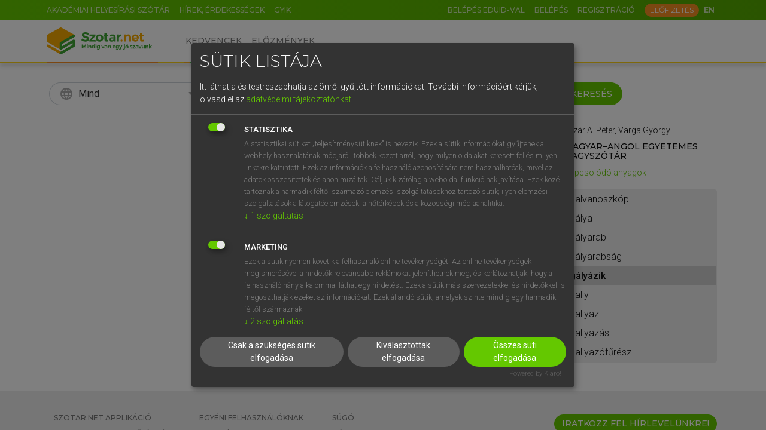

--- FILE ---
content_type: text/html; charset=UTF-8
request_url: https://www.szotar.net/szocikk/lhuen012020-27304-gal/
body_size: 8954
content:
<!DOCTYPE html><html lang="hu"><head><meta http-equiv="Content-Type" content="text/html; charset=UTF-8"><meta charset="utf-8"><meta name="viewport" content="width=device-width, initial-scale=1, shrink-to-fit=no"><meta name="tdm-reservation" content="1"><meta name="tdm-policy" content="https://www.szotar.net/assets/policies/tdm-policy.json"><title>szotar.net</title><meta name="description" content="15 nyelv, több mint 40 szótár, több mint 2 millió lektorált szócikk a hiteles nyelvtudásért. Weben, applikációban, MS Office bővítményben."><meta name="author" content="Akadémiai Kiadó Zrt."><meta name="robots" content="index, follow, noarchive"><meta name="mobile-web-app-capable" content="yes"><meta name="apple-mobile-web-app-capable" content="yes"><meta name="apple-mobile-web-app-status-bar-style" content="default"><meta property="og:locale" content="hu_HU"><meta property="og:title" content="szotar.net"><meta property="og:image" content="/assets/images/logofb.png"><meta property="og:description" content="15 nyelv, több mint 40 szótár, több mint 2 millió lektorált szócikk a hiteles nyelvtudásért. Weben, applikációban, MS Office bővítményben."><meta property="og:url" content="https://www.szotar.net/szocikk/lhuen012020-27304-gal/"><meta property="og:site_name" content="szotar.net"><meta property="og:type" content="website"><meta name="twitter:card" content="summary"><meta name="twitter:url" content="https://www.szotar.net/szocikk/lhuen012020-27304-gal/"><meta name="twitter:title" content="szotar.net"><meta name="twitter:description" content="15 nyelv, több mint 40 szótár, több mint 2 millió lektorált szócikk a hiteles nyelvtudásért. Weben, applikációban, MS Office bővítményben."><meta name="twitter:image" content="/assets/images/logofb.png"><meta name="twitter:site" content="szotar.net"><meta name="msapplication-TileColor" content="#ffffff"><meta name="msapplication-config" content="/assets/images/common/icons/favicon/browserconfig.xml"><meta name="theme-color" content="#ffffff"><link rel="shortcut icon" href="/assets/images/common/icons/favicon/favicon.ico"><link rel="icon" type="image/png" sizes="16x16" href="/assets/images/common/icons/favicon/favicon-16x16.png"><link rel="icon" type="image/png" sizes="32x32" href="/assets/images/common/icons/favicon/favicon-32x32.png"><link rel="icon" type="image/png" sizes="192x192" href="/assets/images/common/icons/favicon/android-chrome-192x192.png"><link rel="apple-touch-icon" sizes="180x180" href="/assets/images/common/icons/favicon/apple-touch-icon.png"><link rel="manifest" href="/assets/images/common/icons/favicon/webmanifest.json" crossorigin="use-credentials"><link rel="mask-icon" href="/assets/images/common/icons/favicon/safari-pinned-tab.svg" color="#3ba536"><link rel="canonical" href="https://www.szotar.net/szocikk/lhuen012020-27304-gal/"><link rel="preconnect" href="https://fonts.googleapis.com"><link rel="preconnect" href="https://fonts.gstatic.com" crossorigin="anonymous"><link rel="preconnect" href="https://unpkg.com" crossorigin="anonymous"><link rel="preconnect" href="https://cdn.jsdelivr.net" crossorigin="anonymous"><link rel="preload" href="https://fonts.googleapis.com/icon?family=Material+Icons" as="style" onload="this.onload=null;this.rel='stylesheet'"><link rel="preload" href="https://unpkg.com/swiper@7.4.1/swiper-bundle.min.css" as="style" onload="this.onload=null;this.rel='stylesheet'"><link rel="preload" href="https://fonts.googleapis.com/css2?family=Noto+Serif+SC:wght@300;500" as="style" onload="this.onload=null;this.rel='stylesheet'"><link rel="stylesheet" href="/assets/css/klaro.min.css"><link rel="stylesheet" href="/assets/css/bootstrap.min.css"><link rel="stylesheet" href="/assets/css/master.min.css?101159"><script src="https://cdn.jsdelivr.net/npm/bootstrap@5.1.3/dist/js/bootstrap.bundle.min.js" integrity="sha384-ka7Sk0Gln4gmtz2MlQnikT1wXgYsOg+OMhuP+IlRH9sENBO0LRn5q+8nbTov4+1p" crossorigin="anonymous" defer></script><script src="https://cdn.jsdelivr.net/npm/@popperjs/core@2.10.2/dist/umd/popper.min.js" defer></script><script src="https://unpkg.com/swiper@7.4.1/swiper-bundle.min.js" defer></script><script src="/assets/js/lang_hu.min.js?101159" defer></script><script src="/assets/js/vk.min.js?101159" defer></script><script src="/assets/js/szotarnet.min.js?101159" defer id="js-szotarnet"></script><script src="/assets/js/klaro/klaro-accordion.min.js?101159" defer></script><script src="/assets/js/klaro/klaro-scroll.min.js?101159" defer></script><script src="/assets/js/klaro/klaro-config.min.js?101159" defer></script><script type="application/javascript" src="https://cdn.kiprotect.com/klaro/latest/klaro-no-css.js" defer></script><script>(function(w,d,s,l,i){w[l]=w[l]||[]; w[l].push({'gtm.start':new Date().getTime(),event:'gtm.js'}); var f=d.getElementsByTagName(s)[0], j=d.createElement(s), dl=l!='dataLayer'?'&l='+l:''; j.async=true; j.src='https://www.googletagmanager.com/gtm.js?id='+i+dl; f.parentNode.insertBefore(j,f);})(window,document,'script','dataLayer','GTM-NZ6HDFC');</script><script type="application/ld+json">{"@context": "https://schema.org","@type": "WebSite","url": "https://www.szotar.net/","potentialAction": {"@type": "SearchAction","target": "https://www.szotar.net/mind/{search_term_string}/","query-input": "required name=search_term_string"}}</script><link rel="stylesheet" href="https://fonts.googleapis.com/css2?family=Montserrat:ital,wght@0,300;0,400;0,500;0,600;0,700;1,300;1,400;1,500;1,600;1,700&amp;family=Roboto:ital,wght@0,300;0,400;0,500;0,600;0,700;1,300;1,400;1,500;1,600;1,700&amp;display=swap"><script>const usrlogged='false';const usrid='';const wlid='';const mit='';const usrStates={usrlogged,usrid,wlid,mit};</script></head><body><noscript><iframe src="https://www.googletagmanager.com/ns.html?id=GTM-NZ6HDFC" height="0" width="0" style="display:none;visibility:hidden"></iframe></noscript><header><div id="top-nav" class="sz-gradient-green"><div class="container"><div class="row justify-content-end justify-content-sm-start flex-nowrap"><nav class="col-auto d-none d-lg-flex"><ul class="nav flex-nowrap"><li class="nav-item"><a href="https://helyesiras.szotar.org/" target="_blank" class="nav-link">Akadémiai helyesírási szótár</a></li><li class="nav-item"><a href="/blog/" class="nav-link">Hírek, érdekességek</a></li><li class="nav-item"><a href="/egyeb/gyik/" class="nav-link">GYIK</a></li></ul></nav><nav class="col-auto flex-grow-1"><ul class="nav flex-grow-1 align-items-center justify-content-end"><li class="nav-item"><a href="https://shibboleth.szotar.org/" class="nav-link">Belépés eduID-val</a></li><li class="nav-item"><div class="sz-pop-button nav-link" id="login-panel" data-trigger="click" data-placement="bottom" data-content="sz-pop-box-login">Belépés</div></li><li class="nav-item me-auto me-lg-1"><a href="/egyeb/regisztracio/" class="nav-link ">Regisztráció</a></li><li class="nav-item d-none d-sm-block"><a href="/info/" class="btn btn-xs btn-secondary text-uppercase px-1">Előfizetés</a></li><li class="nav-item d-flex justify-content-end me-1"><a href="javascript:void(0);" class="nav-link lang-switch" onclick="document.getElementById('form_wnyid').submit();"><span class="lng-select active" title="Nyelvváltás">EN</span></a></li><form method="post" class="d-none" id="form_wnyid"><input type="hidden" name="wnyid" value="2"></form></ul></nav></div></div></div><nav id="main-nav" class="navbar navbar-expand-lg bg-light"><div class="container"><a class="navbar-brand order-1 me-0 me-lg-3 me-xl-4" href="/"><img src="/assets/images/common/logos/logo-szotarnet-slogan.svg" class="sz-logo-long d-none d-sm-block d-lg-none d-xl-block" alt="szotar.net"><img src="/assets/images/common/logos/logo-szotarnet-pictogram.svg" class="sz-logo-short d-block d-sm-none d-lg-block d-xl-none" alt="szotar.net"></a><div class="d-flex align-items-center justify-content-end flex-grow-lg-1 order-2 order-lg-4"><div class="d-flex align-items-center"><div class="navbar-toggler collapsed sz-circle-btn ms-2" data-bs-toggle="collapse" data-bs-target="#header-mobilmenu" aria-controls="header-mobilmenu" aria-expanded="false" aria-label="Toggle navigation"><span class="material-icons">menu</span></div></div></div><div class="collapse navbar-collapse order-4 order-lg-2" id="header-mobilmenu"><ul class="navbar-nav order-lg-1 me-lg-3 me-xl-auto"><li class="nav-item"><a class="nav-link" aria-current="page" href="/kedvencek/">Kedvencek</a></li><li class="nav-item pb-lg-0"><a class="nav-link" href="/elozmenyek/">Előzmények</a></li><li class="nav-item d-lg-none"><a href="https://helyesiras.szotar.org/" target="_blank" class="nav-link">Akadémiai helyesírási szótár</a></li><li class="nav-item d-lg-none"><a href="/blog/" class="nav-link">Hírek, érdekességek</a></li><li class="nav-item d-lg-none"><a href="/egyeb/gyik/" class="nav-link">GYIK</a></li><li class="nav-item d-xs-block d-sm-none text-center mt-3"><a href="/info/" class="btn btn-secondary">Előfizetés</a></li></ul></div></div></nav><div class="sz-colorline"><div class="container sz-lh-0"><img width="594" height="3" src="/assets/images/common/colorline.svg" alt=""></div></div><div class="sz-pop-box sz-pop-box-login"><div class="sz-pop-box-arrow" data-popper-arrow=""></div><form method="post" id="modalLoginForm"><div class="mb-2"><label for="email" class="form-label required">E-mail-cím</label><input type="text" name="email" id="email" class="form-control"></div><div class="mb-2"><label for="password" class="form-label required">Jelszó</label><input type="password" name="password" id="password" class="form-control"><div id="error_login" class="sz-error-message"><span class="material-icons">warning</span></div></div><div class="form-check mb-2"><input type="checkbox" name="belepvemarad" id="belepvemarad" class="form-check-input">Maradjon belépve</div><div><a href="/egyeb/elfelejtettjelszo/">Elfelejtett jelszó</a></div><button type="submit" class="btn btn-primary btn-sm mt-2" id="logIn">Belépés</button></form></div><div class="sz-pop-box sz-pop-box-user"><div class="sz-pop-box-arrow" data-popper-arrow=""></div><a href="/egyeb/fiokom/" class="sz-top">Fiókom</a><a href="/egyeb/szotaraim/">Szótáraim</a><a href="/egyeb/aktivalas/">Termékaktiválás</a><hr><a href="javascript:void(0)" class="sz-bottom" onclick="document.getElementById('form_logout').submit();">Kijelentkezés</a><form method="post" action="/" id="form_logout" class="d-none"><input type="hidden" name="logout" value="1"></form></div></header><div id="sz-scroll-content"><section class="content"><div class="container pt-3 pb-4"><form action="/" method="get" id="form_keres"><div class="row mb-2 mb-lg-3"><input type="hidden" name="mod" value="keres"><input type="hidden" name="nyid" id="nyid" value="999"><div class="sz-searchbar sz-searchbar-bg-white col-lg-3 mb-1 mb-lg-0"><div class="d-flex flex-nowrap w-100"><div class="input-group sz-searchbar-input-group w-100 flex-nowrap"><div class="input-group-text sz-searchbar-input-group-icon left material-icons" id="select-dictionary"><span class="me-1">language</span></div><div class="dropdown form-control sz-searchbar-input sz-searchbar-input-dictionary"><div class="dropdown-toggle d-flex justify-content-between align-items-center w-100" role="button" id="select-dictionary-dropdown" data-bs-toggle="dropdown" aria-expanded="false" data-popper-placement="bottom-start">Mind</div><ul class="dropdown-menu sz-dictionary-dropdown sz-offset-dropdown" aria-labelledby="select-dictionary-dropdown"><li data-nyid="999" data-nymegn="Mind"><div class="dropdown-item"><span class="material-icons sz-material-icon">language</span>Mind</div></li><li data-nyid="1" data-nymegn="Magyar"><div class="dropdown-item"><span class="fi fi-1 me-1"></span>Magyar</div></li><li data-nyid="2" data-nymegn="Angol"><div class="dropdown-item"><span class="fi fi-2 me-1"></span>Angol</div></li><li data-nyid="3" data-nymegn="Német"><div class="dropdown-item"><span class="fi fi-3 me-1"></span>Német</div></li><li data-nyid="4" data-nymegn="Francia"><div class="dropdown-item"><span class="fi fi-4 me-1"></span>Francia</div></li><li data-nyid="5" data-nymegn="Olasz"><div class="dropdown-item"><span class="fi fi-5 me-1"></span>Olasz</div></li><li data-nyid="6" data-nymegn="Spanyol"><div class="dropdown-item"><span class="fi fi-6 me-1"></span>Spanyol</div></li><li data-nyid="7" data-nymegn="Holland"><div class="dropdown-item"><span class="fi fi-7 me-1"></span>Holland</div></li><li data-nyid="8" data-nymegn="Orosz"><div class="dropdown-item"><span class="fi fi-8 me-1"></span>Orosz</div></li><li data-nyid="9" data-nymegn="Szlovén"><div class="dropdown-item"><span class="fi fi-9 me-1"></span>Szlovén</div></li><li data-nyid="12" data-nymegn="Latin"><div class="dropdown-item"><span class="fi fi-12 me-1"></span>Latin</div></li><li data-nyid="13" data-nymegn="Svéd"><div class="dropdown-item"><span class="fi fi-13 me-1"></span>Svéd</div></li><li data-nyid="14" data-nymegn="Finn"><div class="dropdown-item"><span class="fi fi-14 me-1"></span>Finn</div></li><li data-nyid="15" data-nymegn="Görög"><div class="dropdown-item"><span class="fi fi-15 me-1"></span>Görög</div></li></ul></div></div></div></div><div class="sz-searchbar sz-searchbar-bg-white col-lg-6 mb-1 mb-lg-0"><div class="input-group sz-searchbar-input-group w-100 flex-nowrap predictive100"><div class="input-group-text sz-searchbar-input-group-icon left material-icons" id="translate">search</div><input type="search" name="keresoszo" id="keresoszo" value="" class="form-control sz-searchbar-input sz-searchbar-input-translate" placeholder="Keresés a szótárakban..." autocapitalize="off" autocomplete="off" aria-label="dictionary" aria-describedby="translate"><div class="d-none d-md-block input-group-text sz-searchbar-input-group-icon last material-icons" id="translate-keyboard">keyboard</div><div class="sz-search-predictive py-2"></div><div class="input-group-text sz-searchbar-input-group-icon terminator"></div></div></div><div class="sz-searchbar sz-searchbar-bg-white col-lg-3 align-items-center justify-content-center align-items-lg-start"><button type="submit" class="btn btn-primary btn-search" id="form_keres_button">Keresés</button></div></div></form><div class="row flex-grow-1 gy-4 gx-sm-3"><div class="col-lg-3" id="sz-search-hit-list" tipus=""></div><div class="col-lg-6 mt-3 mt-lg-4" id="sz-search-main"><h6 class="mb-1">Lázár A. Péter, Varga György</h6><div class="d-flex align-items-start justify-content-between mb-2"><div class="d-flex align-items-start"><h1>Magyar−angol egyetemes nagyszótár</h1></div><div class="d-flex align-items-start sz-dict-pager"></div></div><div class="pt-1 pb-3 pt-lg-2 pb-lg-4"><div class="row row-cols-1 row-cols-md-2 gy-3 gx-sm-1"><div class="col text-center"><picture class="sz-icon-frame mb-2"><img src="/assets/images/common/pictograms/line-woman.svg" alt="Van előfizetésed?"></picture><h5>Van előfizetésed?</h5><div class="mb-2">Van előfizetésem a teljes szócikk megtekintéséhez.</div><button type="button" class="btn btn-primary" data-showpopup="login-panel">Belépés</button></div><div class="col text-center"><picture class="sz-icon-frame mb-2"><img src="/assets/images/common/pictograms/line-woman-plus.svg" alt="Nincs előfizetésed?"></picture><h5>Nincs előfizetésed?</h5><div class="mb-2">Nincs regisztrációm és előfizetésem. A szótár 2 órás, díjmentes próbaverziójának elindításához regisztrálok és <a href="javascript:void(0);" onclick="javascript:showPopup('login-panel');">belépek</a>.</div><a href="/egyeb/regisztracio/" class="btn btn-primary">Regisztráció</a></div></div></div></div><div class="col-lg-3 mt-3 mt-lg-4" id="sz-search-more"><hr class="d-lg-none mb-3 mt-0"><div class="sz-text-sm mb-1">Lázár A. Péter, Varga György</div><h6>Magyar−angol egyetemes nagyszótár</h6><div class="sz-text-btn sz-text-btn-accordion" data-bs-toggle="offcanvas" data-bs-target="#offcanvasRight-82" aria-controls="offcanvasRight-82">
                    Kapcsolódó anyagok
                  </div><div class="sz-szokornyezet mt-2"><a href="/szocikk/lhuen012020-92229-gal/">galvanoszkóp</a><a href="/szocikk/lhuen012020-27301-gal/">gálya</a><a href="/szocikk/lhuen012020-27302-gal/">gályarab</a><a href="/szocikk/lhuen012020-27303-gal/">gályarabság</a><a href="/szocikk/lhuen012020-27304-gal/" class="active">gályázik</a><a href="/szocikk/lhuen012020-27305-gal/">gally</a><a href="/szocikk/lhuen012020-27306-gal/">gallyaz</a><a href="/szocikk/lhuen012020-92230-gal/">gallyazás</a><a href="/szocikk/lhuen012020-27307-gal/">gallyazófűrész</a></div></div></div></div><div class="sz-mydicts-downloads offcanvas offcanvas-end" tabindex="-1" id="offcanvasRight-82" aria-labelledby="offcanvasRightLabel-82"><div class="offcanvas-header"><button type="button" class="btn-close text-end" data-bs-dismiss="offcanvas" aria-label="Close"></button></div><div class="offcanvas-body"><div class="text-center"><h5 class="offcanvas-title" id="offcanvasRightLabel-82">Magyar−angol egyetemes nagyszótár</h5><h6 class="sz-text-unset fw-bold mb-0">(Lázár A. Péter, Varga György)</h6><div class="text-uppercase fw-normal my-1">Kapcsolódó anyagok</div></div><div><a href="https://object.szotar.net/Magyar-angol_egyetemes_nagyszotar-impresszum" class="d-flex sz-text-black text-decoration-none mb-1" target="_blank"><div class="me-1"><span class="material-icons">picture_as_pdf</span></div><div>Impresszum</div></a></div></div></div></section>

<footer class="sz-bg-gray-light py-3"><div class="container"><div class="row justify-content-center"><div class="col-12 col-lg-auto"><ul class="nav flex-column text-center text-lg-start mb-3 mb-lg-0"><li><a href="/egyeb/szotarnet-applikacio/">Szotar.net applikáció</a></li><li><a href="/egyeb/microsoft-office-bovitmeny/">Microsoft Office bővítmény</a></li><li><a href="/egyeb/beepulo-szotarmodul/">Beépülő szótármodul</a></li><li><a href="/egyeb/online-nyelvvizsga/">Online nyelvvizsga</a></li></ul></div><div class="col-12 col-lg-auto"><ul class="nav flex-column text-center text-lg-start mb-3 mb-lg-0"><li><a href="/egyeb/egyeni-felhasznaloknak/">Egyéni felhasználóknak</a></li><li><a href="/egyeb/tanuloknak/">Tanulóknak</a></li><li><a href="/egyeb/oktatasi-intezmenyeknek/">Oktatási intézményeknek</a></li><li><a href="/egyeb/vallalati-megoldasok/">Vállalati megoldások</a></li></ul></div><div class="col-12 col-lg-auto"><ul class="nav flex-column text-center text-lg-start mb-3 mb-lg-0"><li><a href="/egyeb/sugo/">Súgó</a></li><li><a href="/egyeb/rolunk/">Rólunk</a></li><li><a href="/egyeb/elerhetoseg/">Elérhetőség</a></li><li><a href="#" onClick="klaro.show();return false;">Süti beállítások</a></li></ul></div><div class="col-12 col-lg-auto flex-grow-1 mt-lg-0"><div class="d-flex flex-column align-items-center align-items-lg-end justify-content-end h-100"><button type="button" class="btn btn-primary mb-3" data-bs-toggle="modal" data-bs-target="#newsletterModal">Iratkozz fel hírlevelünkre!</button><div class="d-flex align-items-center"><a href="https://apps.apple.com/us/app/szotar-net/id1277297482/" target="_blank" class="me-1"><img src="/assets/images/common/logos/logo-app-store.svg" class="sz-store-btn" alt="Appstore logo"></a><a href="https://play.google.com/store/apps/details?id=com.akkzrt.szotarnet" target="_blank" class="me-1"><img src="/assets/images/common/logos/logo-google-play.svg" class="sz-store-btn" alt="Google play logo"></a><a href="https://www.facebook.com/szotar/" target="_blank" class="sz-footer-fb-icon"><svg xmlns="http://www.w3.org/2000/svg" viewBox="0 0 34 34" width="34" height="34"><path d="M17,34A17,17,0,1,0,0,17H0A17,17,0,0,0,17,34"></path><path d="M12.9,14.12h1.75V12.41a4.56,4.56,0,0,1,.57-2.63A3.11,3.11,0,0,1,18,8.5a10.79,10.79,0,0,1,3.15.32l-.44,2.59a6.76,6.76,0,0,0-1.42-.21c-.68,0-1.3.25-1.3.93v2h2.8l-.2,2.54h-2.6v8.83h-3.3V16.66H12.88Z" fill="#fff"></path></svg></a></div></div></div></div><hr class="my-3"><div class="d-flex flex-wrap align-items-start justify-content-center justify-content-md-between"><ul class="nav justify-content-center justify-content-xl-between mb-2 mb-xl-0"><li><a href="/egyeb/licencszerzodes/">Licencszerződés</a></li><li><a href="https://akademiai.hu/adatkezeles/" target="_blank">Adatvédelem</a></li></ul><div class="d-flex flex-row flex-wrap"><div class="sz-footer-ak-logo me-0 me-md-3"><a href="https://akademiai.hu/" target="_blank"><img src="/assets/images/common/logos/logo-akademiai-kiado.svg" class="sz-footer-ak-logo" alt="Akadémiai kiadó"></a></div><img src="/assets/images/common/logos/logo-nyesze-footer.png" class="sz-footer-nyesze-logo" alt="Nyelviskolák Szakmai Egyesülete"></div></div></div><div class="d-none" id="sz-back-to-top"><button type="button" class="btn btn-primary" title="Vissza a lap tetejére"><span class="material-icons">arrow_upward</span></button></div><div class="sz-version">Verzió: 3.2.6</div></footer><div class="modal fade" id="newsletterModal" aria-labelledby="newsletterModal" aria-hidden="true"><div class="modal-dialog modal-dialog-centered"><div class="modal-content"><div class="modal-header"><h3 class="modal-title fs-5">Hírlevél-feliratkozás</h3><button type="button" class="btn-close" data-bs-dismiss="modal" aria-label="Close"></button></div><div class="modal-body"><form method="post" action="https://hirlevel.akademiai.hu/" name="WKAK_HU_Szotar_NL_Sub_Form" id="newsletterForm"><input type="hidden" name="elqUrl" value="https://web.akademiai.hu/e/f2"><input type="hidden" name="elqFormName" value="WKAK_HU_Szotar_NL_Sub_Form"><input type="hidden" name="elqSiteId" value="1364398973"><input type="hidden" name="elqCampaignId"><input type="hidden" name="elqFormSubmissionToken" value="" id="elqFormSubmissionToken"><div class="row row-cols-1 row-cols-sm-2 gx-2"><div class="col mb-1"><label for="lastName" class="form-label required">Vezetéknév</label><input type="text" name="lastName" class="form-control" id="lastName"></div><div class="col mb-1"><label for="firstName" class="form-label required">Keresztnév</label><input type="text" name="firstName" class="form-control" id="firstName"></div></div><div class="mb-1"><label for="emailAddress" class="form-label required">E-mail-cím</label><input type="text" name="emailAddress" class="form-control" id="emailAddress"></div><div class="col-12 address1"><div class="mb-2"><label for="address1" class="form-label">Számlázási cím</label><input type="text" name="address1" id="address1" class="form-control" tabindex="-1" autocomplete="off"></div></div><div class="mb-2"><label for="wKAKPointsOfInterest1" class="form-label">Nyelvhasználat</label><select name="wKAKPointsOfInterest1" id="wKAKPointsOfInterest1" class="form-control sz-text-sm"><option value="">-- KÉREM, VÁLASSZON --</option><option value="O01">Nyelvtanuló</option><option value="O02">Nyelvtanár</option><option value="O03">Fordító</option><option>Egyéb</option></select></div><div class="form-check sz-text-xs mb-0"><input type="checkbox" name="WKAK_LLD" class="form-check-input" id="WKAK_LLD"><label for="WKAK_LLD" class="form-check-label sz-text-unset sz-ms-q mb-0">Kérek értesítést a Szotar.net újdonságairól, akcióiról.</label></div><div class="form-check sz-text-xs mb-1"><input type="checkbox" name="WKAK_MEL" class="form-check-input" id="WKAK_MEL"><label for="WKAK_MEL" class="form-check-label sz-text-unset sz-ms-q mb-0">Kérek értesítést az Akadémiai Kiadó Zrt. újdonságairól, akcióiról.</label></div><div class="sz-text-xs text-justify mb-2" style="letter-spacing:-0.007rem">A feliratkozással az Akadémiai Kiadó Zrt. a megadott e-mail-címére az adatai és a hírlevelekben mutatott aktivitása (pl. megnyitás, kattintás) alapján személyre szabott hírlevelet küld, valamint üzleti ajánlataival felkeresheti. Az adatközlés önkéntes, bármikor jogosult az adatkezelésről tájékoztatást kérni, valamint az adatok helyesbítését vagy törlését igényelni az Akadémiai Kiadó Zrt. 1117 Budapest, Budafoki út 187-189. A épület III. emelet címre vagy az <a href="mailto:info-ak@akademiai.hu">info-ak@akademiai.hu</a> e-mail-címre küldött levélben. Az Ön által rendelkezésre bocsátott adatok valódiságáért felelősséget nem vállalunk. Adatkezelési tájékoztatónkat <a href="https://akademiai.hu/adatkezeles/" target="_blank">itt</a> olvashatja. A regisztráció magában foglalja a termék használatával összefüggő technikai és marketing célú megkeresést is a megadott e-mail címén keresztül.</div><div class="form-check sz-text-xs mb-2"><input type="checkbox" name="WKAK_SB" value="OPTIN" class="form-check-input" id="newsletter_checkbox"><label for="WKAK_SB" class="form-check-label sz-text-unset sz-ms-q mb-0">Az <a href="https://akademiai.hu/adatkezeles/" target="_blank">Adatkezelési tájékoztatóban</a> foglaltakat tudomásul veszem és elfogadom.</label></div><div class="d-flex justify-content-center"><button type="submit" class="btn btn-primary" id="newsletterButton">
                    Feliratkozom
                  </button></div></form></div></div></div></div></div></body></html>
<!--0.36977386474609-->

--- FILE ---
content_type: image/svg+xml
request_url: https://www.szotar.net/assets/images/common/logos/logo-app-store.svg
body_size: 2870
content:
<?xml version="1.0" encoding="UTF-8"?><svg xmlns="http://www.w3.org/2000/svg" viewBox="0 0 217.61 64.05"><defs><style>.d{fill:#fff;}.e{fill:#a7a9ac;}</style></defs><g id="a"/><g id="b"><g id="c"><g><g><rect x=".81" y=".81" width="216" height="62.44" rx="7.38" ry="7.38"/><path class="e" d="M209.43,64.05H8.19c-4.52,0-8.19-3.67-8.19-8.19V8.19C0,3.67,3.67,0,8.19,0H209.43c4.52,0,8.19,3.67,8.19,8.19V55.86c0,4.52-3.67,8.19-8.19,8.19ZM8.19,1.62C4.56,1.62,1.62,4.56,1.62,8.19V55.86c0,3.62,2.95,6.57,6.57,6.57H209.43c3.62,0,6.57-2.95,6.57-6.57V8.19c0-3.63-2.95-6.57-6.57-6.57H8.19Z"/></g><g><path class="d" d="M72.45,18.21l-.91,2.98h-1.98l3.37-10.52h2.45l3.42,10.52h-2.06l-.95-2.98h-3.34Zm3.01-1.45l-.83-2.59c-.2-.64-.37-1.36-.53-1.97h-.03c-.16,.61-.31,1.34-.5,1.97l-.81,2.59h2.7Z"/><path class="d" d="M81.67,13.59l1.23,3.86c.22,.67,.37,1.28,.52,1.9h.05c.14-.62,.31-1.22,.52-1.9l1.22-3.86h2.01l-2.9,7.6h-1.89l-2.83-7.6h2.08Z"/><path class="d" d="M94.87,19.37c0,.69,.03,1.36,.12,1.83h-1.73l-.14-.84h-.05c-.45,.59-1.25,1.01-2.25,1.01-1.53,0-2.39-1.11-2.39-2.26,0-1.9,1.7-2.89,4.51-2.87v-.12c0-.5-.2-1.33-1.55-1.33-.75,0-1.53,.23-2.04,.56l-.37-1.25c.56-.34,1.55-.67,2.75-.67,2.44,0,3.14,1.55,3.14,3.22v2.73Zm-1.87-1.89c-1.36-.02-2.65,.27-2.65,1.42,0,.75,.48,1.09,1.09,1.09,.78,0,1.33-.5,1.51-1.05,.05-.14,.05-.28,.05-.42v-1.05Z"/><path class="d" d="M98.54,12.5c-.64,0-1.06-.47-1.06-1.03,0-.59,.44-1.05,1.08-1.05s1.06,.45,1.08,1.05c0,.56-.42,1.03-1.08,1.03h-.02Zm-.95,8.69v-7.6h1.92v7.6h-1.92Z"/><path class="d" d="M102.27,10.1h1.92v11.1h-1.92V10.1Z"/><path class="d" d="M112.87,19.37c0,.69,.03,1.36,.12,1.83h-1.73l-.14-.84h-.05c-.45,.59-1.25,1.01-2.25,1.01-1.53,0-2.39-1.11-2.39-2.26,0-1.9,1.7-2.89,4.51-2.87v-.12c0-.5-.2-1.33-1.54-1.33-.75,0-1.53,.23-2.04,.56l-.37-1.25c.56-.34,1.55-.67,2.75-.67,2.43,0,3.14,1.55,3.14,3.22v2.73Zm-1.87-1.89c-1.36-.02-2.65,.27-2.65,1.42,0,.75,.48,1.09,1.09,1.09,.78,0,1.33-.5,1.51-1.05,.05-.14,.05-.28,.05-.42v-1.05Z"/><path class="d" d="M115.58,10.1h1.92v4.54h.03c.47-.73,1.3-1.22,2.44-1.22,1.86,0,3.18,1.55,3.17,3.86,0,2.73-1.73,4.09-3.45,4.09-.98,0-1.86-.38-2.4-1.31h-.03l-.09,1.14h-1.64c.03-.52,.06-1.36,.06-2.12V10.1Zm1.92,7.96c0,.16,.02,.31,.05,.45,.2,.78,.87,1.34,1.7,1.34,1.2,0,1.94-.95,1.94-2.5,0-1.34-.64-2.43-1.92-2.43-.78,0-1.5,.56-1.7,1.4-.03,.14-.06,.31-.06,.5v1.23Z"/><path class="d" d="M125.4,10.1h1.92v11.1h-1.92V10.1Z"/><path class="d" d="M131.45,17.93c.05,1.37,1.12,1.97,2.34,1.97,.89,0,1.51-.14,2.11-.34l.28,1.31c-.66,.28-1.56,.48-2.65,.48-2.47,0-3.92-1.51-3.92-3.84,0-2.11,1.28-4.09,3.72-4.09s3.28,2.03,3.28,3.7c0,.36-.03,.64-.06,.81h-5.09Zm3.34-1.34c.02-.7-.3-1.86-1.58-1.86-1.19,0-1.69,1.08-1.76,1.86h3.34Z"/><path class="d" d="M146.08,21.37c-2.14,0-3.81-1.47-3.81-3.92s1.64-4.03,3.93-4.03,3.78,1.59,3.78,3.9c0,2.79-1.97,4.04-3.89,4.04h-.02Zm.06-1.39c1.09,0,1.86-1.06,1.86-2.61,0-1.19-.53-2.56-1.84-2.56s-1.91,1.33-1.91,2.59c0,1.47,.73,2.58,1.87,2.58h.02Z"/><path class="d" d="M152.24,15.86c0-.87-.03-1.61-.06-2.26h1.67l.09,1.14h.05c.34-.59,1.17-1.31,2.44-1.31s2.7,.86,2.7,3.26v4.51h-1.92v-4.29c0-1.09-.41-1.92-1.45-1.92-.76,0-1.29,.55-1.5,1.12-.06,.16-.09,.39-.09,.61v4.48h-1.92v-5.34Z"/><path class="d" d="M167.97,11.64v1.95h1.83v1.44h-1.83v3.34c0,.94,.25,1.4,.98,1.4,.34,0,.53-.02,.75-.08l.03,1.45c-.28,.11-.8,.2-1.39,.2-.72,0-1.29-.23-1.65-.62-.42-.44-.61-1.14-.61-2.14v-3.56h-1.08v-1.44h1.08v-1.42l1.89-.53Z"/><path class="d" d="M171.93,10.1h1.92v4.53h.03c.23-.36,.56-.66,.95-.86,.39-.22,.84-.34,1.33-.34,1.29,0,2.65,.86,2.65,3.29v4.48h-1.92v-4.28c0-1.09-.41-1.94-1.47-1.94-.75,0-1.28,.5-1.5,1.08-.06,.17-.08,.38-.08,.58v4.56h-1.92V10.1Z"/><path class="d" d="M182.9,17.93c.05,1.37,1.12,1.97,2.34,1.97,.89,0,1.51-.14,2.11-.34l.28,1.31c-.66,.28-1.56,.48-2.65,.48-2.47,0-3.92-1.51-3.92-3.84,0-2.11,1.28-4.09,3.72-4.09s3.28,2.03,3.28,3.7c0,.36-.03,.64-.06,.81h-5.09Zm3.34-1.34c.02-.7-.3-1.86-1.58-1.86-1.19,0-1.69,1.08-1.76,1.86h3.34Z"/></g><g><g><path class="d" d="M48.57,31.4c-.05-5.21,4.26-7.74,4.46-7.86-2.44-3.56-6.23-4.05-7.56-4.09-3.18-.33-6.26,1.9-7.88,1.9s-4.15-1.87-6.83-1.82c-3.46,.06-6.69,2.06-8.47,5.16-3.66,6.34-.93,15.65,2.58,20.78,1.76,2.51,3.81,5.31,6.49,5.21,2.62-.11,3.6-1.67,6.77-1.67s4.06,1.67,6.8,1.61c2.82-.05,4.59-2.52,6.28-5.05,2.03-2.88,2.84-5.71,2.88-5.85-.07-.02-5.47-2.08-5.53-8.33"/><path class="d" d="M43.39,16.09c1.41-1.77,2.38-4.17,2.11-6.61-2.04,.09-4.6,1.41-6.07,3.14-1.3,1.52-2.47,4.02-2.17,6.36,2.3,.17,4.65-1.16,6.13-2.9"/></g><g><path class="d" d="M86.51,50.28h-3.66l-2-6.3h-6.96l-1.91,6.3h-3.56l6.9-21.44h4.26l6.93,21.44Zm-6.26-8.94l-1.81-5.6c-.19-.57-.55-1.92-1.08-4.04h-.06c-.21,.91-.55,2.26-1.02,4.04l-1.78,5.6h5.76Z"/><path class="d" d="M104.26,42.36c0,2.63-.71,4.71-2.13,6.23-1.27,1.36-2.85,2.03-4.74,2.03-2.04,0-3.5-.73-4.39-2.19h-.06v8.14h-3.44v-16.67c0-1.65-.04-3.35-.13-5.09h3.02l.19,2.45h.07c1.14-1.85,2.88-2.77,5.21-2.77,1.82,0,3.35,.72,4.56,2.16,1.22,1.44,1.83,3.34,1.83,5.69m-3.5,.13c0-1.5-.34-2.75-1.02-3.72-.74-1.02-1.74-1.53-2.99-1.53-.85,0-1.62,.28-2.31,.84-.69,.57-1.14,1.3-1.35,2.21-.11,.43-.16,.77-.16,1.05v2.58c0,1.12,.34,2.07,1.03,2.84,.69,.78,1.59,1.16,2.69,1.16,1.29,0,2.3-.49,3.02-1.49,.72-1,1.08-2.31,1.08-3.95"/><path class="d" d="M122.04,42.36c0,2.63-.71,4.71-2.13,6.23-1.27,1.36-2.85,2.03-4.74,2.03-2.03,0-3.5-.73-4.39-2.19h-.06v8.14h-3.43v-16.67c0-1.65-.04-3.35-.13-5.09h3.02l.19,2.45h.07c1.14-1.85,2.88-2.77,5.21-2.77,1.82,0,3.34,.72,4.56,2.16,1.22,1.44,1.83,3.34,1.83,5.69m-3.5,.13c0-1.5-.34-2.75-1.02-3.72-.74-1.02-1.74-1.53-2.99-1.53-.85,0-1.62,.28-2.31,.84-.69,.57-1.14,1.3-1.35,2.21-.11,.43-.16,.77-.16,1.05v2.58c0,1.12,.34,2.07,1.03,2.84,.69,.78,1.58,1.16,2.69,1.16,1.29,0,2.3-.49,3.02-1.49,.72-1,1.08-2.31,1.08-3.95"/><path class="d" d="M141.92,44.27c0,1.82-.63,3.31-1.91,4.45-1.4,1.25-3.34,1.88-5.84,1.88-2.31,0-4.16-.44-5.56-1.33l.8-2.86c1.51,.91,3.16,1.37,4.97,1.37,1.29,0,2.3-.29,3.02-.87,.72-.59,1.08-1.37,1.08-2.34,0-.87-.3-1.6-.89-2.2-.59-.6-1.58-1.15-2.96-1.66-3.75-1.4-5.63-3.45-5.63-6.15,0-1.76,.66-3.21,1.97-4.33,1.31-1.13,3.06-1.69,5.25-1.69,1.95,0,3.57,.34,4.86,1.02l-.86,2.8c-1.21-.66-2.58-.99-4.1-.99-1.21,0-2.15,.3-2.83,.89-.57,.53-.86,1.18-.86,1.94,0,.85,.33,1.55,.98,2.1,.57,.51,1.61,1.06,3.12,1.66,1.84,.74,3.2,1.61,4.07,2.61,.87,1,1.3,2.24,1.3,3.72"/><path class="d" d="M153.27,37.4h-3.78v7.51c0,1.91,.67,2.86,2.01,2.86,.61,0,1.12-.05,1.52-.16l.09,2.61c-.67,.25-1.57,.38-2.67,.38-1.36,0-2.42-.41-3.18-1.24-.76-.83-1.15-2.22-1.15-4.17v-7.79h-2.26v-2.58h2.26v-2.83l3.37-1.02v3.85h3.78v2.58Z"/><path class="d" d="M170.35,42.43c0,2.38-.68,4.33-2.03,5.85-1.42,1.57-3.31,2.35-5.66,2.35s-4.08-.75-5.42-2.26c-1.35-1.5-2.02-3.4-2.02-5.69,0-2.4,.69-4.36,2.08-5.88,1.39-1.53,3.26-2.29,5.61-2.29s4.09,.75,5.47,2.26c1.32,1.47,1.97,3.35,1.97,5.66m-3.56,.11c0-1.42-.31-2.65-.92-3.67-.72-1.23-1.75-1.85-3.08-1.85s-2.43,.62-3.15,1.85c-.62,1.02-.92,2.26-.92,3.73s.3,2.65,.92,3.67c.74,1.23,1.78,1.85,3.12,1.85s2.34-.63,3.08-1.88c.64-1.04,.95-2.27,.95-3.7"/><path class="d" d="M181.51,37.85c-.34-.06-.7-.09-1.08-.09-1.21,0-2.14,.46-2.8,1.37-.57,.81-.86,1.82-.86,3.05v8.11h-3.43l.03-10.59c0-1.78-.04-3.4-.13-4.87h2.99l.13,2.96h.09c.36-1.02,.94-1.84,1.72-2.45,.76-.55,1.59-.83,2.48-.83,.32,0,.6,.02,.86,.06v3.28Z"/><path class="d" d="M196.87,41.82c0,.62-.04,1.13-.12,1.56h-10.3c.04,1.53,.54,2.69,1.49,3.5,.87,.72,1.99,1.08,3.37,1.08,1.52,0,2.91-.24,4.17-.73l.54,2.39c-1.46,.64-3.19,.96-5.19,.96-2.39,0-4.28-.71-5.64-2.12-1.36-1.41-2.05-3.3-2.05-5.68s.64-4.27,1.91-5.82c1.33-1.65,3.14-2.48,5.4-2.48s3.92,.83,5.06,2.48c.91,1.32,1.36,2.94,1.36,4.87m-3.27-.89c.02-1.02-.2-1.9-.67-2.64-.59-.95-1.51-1.43-2.74-1.43-1.12,0-2.03,.47-2.73,1.4-.57,.74-.91,1.63-1.01,2.67h7.15Z"/></g></g></g></g></g></svg>

--- FILE ---
content_type: application/javascript
request_url: https://www.szotar.net/assets/js/lang_hu.min.js?101159
body_size: 747
content:
const t_validate={fill_in_the_missing_information:"Töltsd ki a hiányzó adatot!",incorrect_email_address_format:"Hibás e-mail-formátum",the_password_must_be_at_least_8_characters_long_text:"A jelszó minimum 8 karakter hosszú legyen, és tartalmazzon legalább 1 kisbetűt, 1 nagybetűt és 1 számot.",the_passwords_entered_do_not_match:"A megadott jelszavak nem egyeznek meg.",please_accept_the_privacy_policy:"Kérjük, fogadd el az adatkezelési tájékoztatót!",please_choose_one:"Kérjük, válasszon egyet!"};const t_cookie={cookie_message:"Weboldalunk a jobb felhasználói élmény biztosítása érdekében sütiket használ. A weboldal használatával Ön beleegyezik az ilyen adatfájlok fogadásába, és elfogadja a sütikezelésre vonatkozó irányelveket.",cookie_dismiss:"Beleegyezem",cookie_link:"További információk"};

--- FILE ---
content_type: image/svg+xml
request_url: https://www.szotar.net/assets/images/common/pictograms/line-woman-plus.svg
body_size: 2408
content:
<?xml version="1.0" encoding="UTF-8"?><svg id="b" xmlns="http://www.w3.org/2000/svg" viewBox="0 0 98 108"><defs><style>.e{fill:#fdd324;}.f{fill:#64c800;}.g{fill:none;}</style></defs><g id="c"><rect class="g" width="98" height="108"/><g><g><path class="e" d="M78.5,71.74c-9.25,0-16.76,7.53-16.76,16.76s7.53,16.76,16.76,16.76,16.76-7.51,16.76-16.76-7.53-16.76-16.76-16.76Zm0,36.26c-10.75,0-19.5-8.75-19.5-19.5s8.75-19.5,19.5-19.5,19.5,8.73,19.5,19.5-8.75,19.5-19.5,19.5Z"/><g><path class="e" d="M78.51,99.41c-.75,0-1.37-.62-1.37-1.37v-19.09c0-.75,.62-1.35,1.37-1.35s1.35,.6,1.35,1.35v19.09c0,.75-.6,1.37-1.35,1.37Z"/><path class="e" d="M88.05,89.87h-19.09c-.75,0-1.35-.62-1.35-1.37s.6-1.37,1.35-1.37h19.09c.75,0,1.35,.6,1.35,1.37s-.6,1.37-1.35,1.37Z"/></g></g><g id="d"><g><path class="f" d="M69.29,69.14c-.19,0-.4-.04-.6-.12-.75-.33-1.09-1.21-.75-1.94,9.75-21.91,7.53-37.18,7.5-37.34v-.21c0-14.58-11.86-26.49-26.44-26.55-14.58,.05-26.44,11.97-26.44,26.55v.21c-.02,.16-2.12,15.68,7.59,37.54,.33,.75,0,1.63-.75,1.94-.75,.33-1.63,0-1.94-.75-9.78-21.96-8.07-37.47-7.86-39.06C19.67,13.25,32.83,.07,49,0c16.17,.07,29.35,13.25,29.4,29.4,.21,1.59,2.02,16.9-7.74,38.86-.24,.56-.79,.87-1.35,.87h-.02Z"/><path class="f" d="M66.31,47.22c-.56,0-1.1-.33-1.35-.87-.33-.75,0-1.63,.73-1.96,3.26-1.47,3.24-5.55,3.13-7.02-3.04-2.73-7.87-11.71-10.13-16.06-7.49,7.61-25.29,12.91-29.47,14.07-.37,1.84-.8,6.56,3.45,9.08,.7,.42,.93,1.33,.53,2.03-.42,.7-1.33,.93-2.03,.52-5.81-3.45-5.55-10.18-4.58-13.26,.16-.49,.54-.86,1.03-1,.24-.07,23.94-6.37,30.2-14.94,.3-.42,.8-.67,1.31-.6,.51,.04,.96,.35,1.21,.8,2.96,5.93,8.49,15.89,10.71,17.38,.35,.23,.58,.6,.63,1,.05,.33,1.24,8-4.78,10.71-.19,.09-.4,.14-.61,.14l.02-.02Z"/><path class="f" d="M15.47,89.28c-.82,0-1.47-.67-1.47-1.47v-4.2c0-9.62,7.82-17.45,17.45-17.45h9.17v-4.93l-.19-.11c-.72-.4-.96-1.3-.58-2.01s1.29-.96,2.01-.58l.96,.52c.47,.26,.75,.75,.75,1.3v7.3c0,.82-.66,1.47-1.47,1.47h-10.66c-8,0-14.49,6.51-14.49,14.49v4.2c0,.82-.66,1.47-1.49,1.47Z"/><path class="f" d="M49.12,63.51c-10.29,0-18.67-9.38-18.67-20.91,0-.82,.67-1.47,1.47-1.47s1.49,.66,1.49,1.47c0,9.9,7.05,17.95,15.71,17.95s15.71-8.05,15.71-17.95c0-.82,.66-1.47,1.49-1.47s1.47,.66,1.47,1.47c0,11.53-8.36,20.91-18.67,20.91Z"/><path class="f" d="M69.73,69.13h-13.83c-.82,0-1.49-.67-1.49-1.47v-7.3c0-.54,.3-1.03,.77-1.3l.96-.52c.72-.39,1.61-.14,2.01,.58,.4,.72,.14,1.61-.58,2.01l-.21,.11v4.93h12.36"/></g></g></g></g></svg>